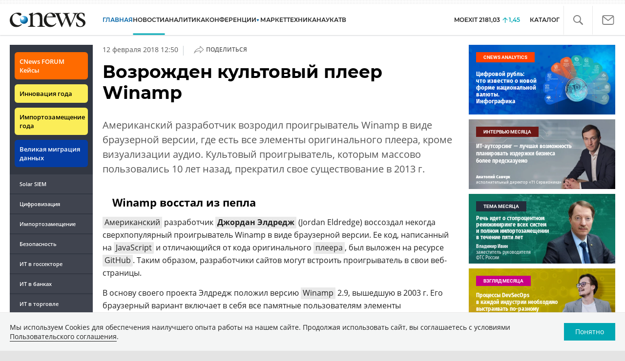

--- FILE ---
content_type: text/html; charset=UTF-8
request_url: https://www.cnews.ru/show.php?section=1&type=news&id=382771&name=%D0%92%D0%BE%D0%B7%D1%80%D0%BE%D0%B6%D0%B4%D0%B5%D0%BD+%D0%BA%D1%83%D0%BB%D1%8C%D1%82%D0%BE%D0%B2%D1%8B%D0%B9+%D0%BF%D0%BB%D0%B5%D0%B5%D1%80+Winamp&date=2018-02-12+12%3A50%3A09&auth=%D0%92%D0%B0%D0%BB%D0%B5%D1%80%D0%B8%D1%8F+%D0%A8%D0%BC%D1%8B%D1%80%D0%BE%D0%B2%D0%B0&href=https%3A%2F%2Fwww.cnews.ru%2Fnews%2Ftop%2F2018-02-12_kultovyj_pleer_winamp_poluchil_novuyu_zhizn
body_size: -122
content:
1768796304 382771